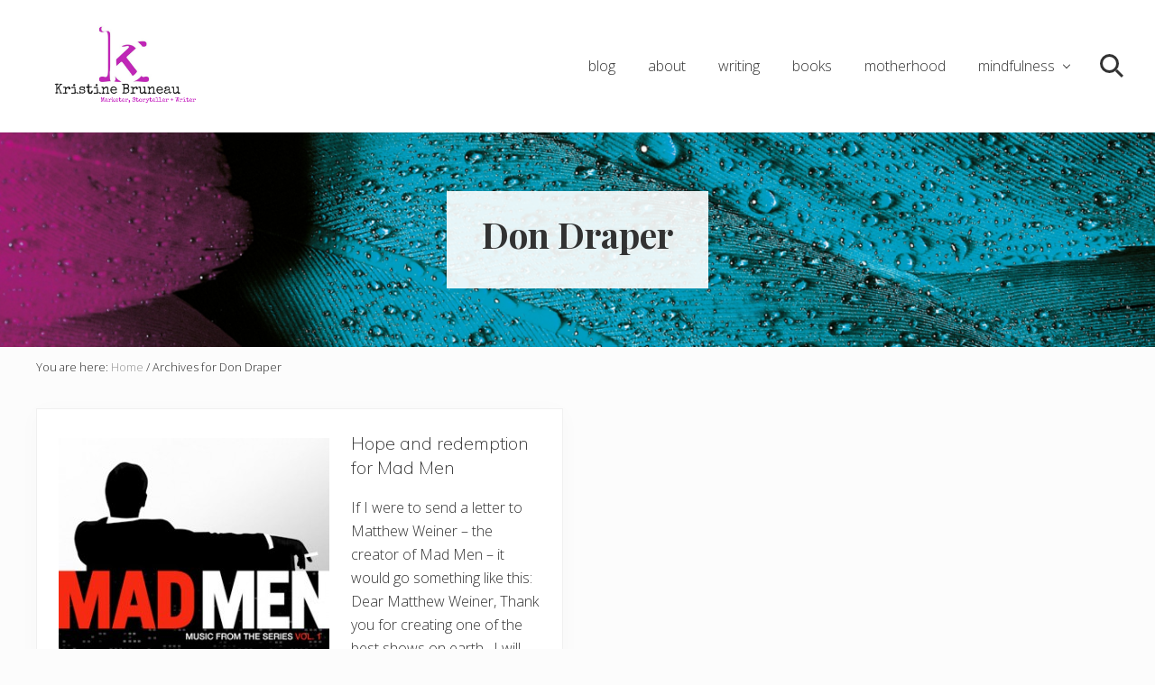

--- FILE ---
content_type: text/html; charset=UTF-8
request_url: https://kristinebruneau.com/tag/don-draper/
body_size: 10261
content:
<!DOCTYPE html>
<html lang="en-US">
<head >
<meta charset="UTF-8" />
<meta name="viewport" content="width=device-width, initial-scale=1" />
<meta name='robots' content='index, follow, max-image-preview:large, max-snippet:-1, max-video-preview:-1' />
	<style>img:is([sizes="auto" i], [sizes^="auto," i]) { contain-intrinsic-size: 3000px 1500px }</style>
	
	<!-- This site is optimized with the Yoast SEO plugin v26.7 - https://yoast.com/wordpress/plugins/seo/ -->
	<title>Don Draper Archives - Kristine Bruneau</title>
	<link rel="canonical" href="https://kristinebruneau.com/tag/don-draper/" />
	<meta property="og:locale" content="en_US" />
	<meta property="og:type" content="article" />
	<meta property="og:title" content="Don Draper Archives - Kristine Bruneau" />
	<meta property="og:url" content="https://kristinebruneau.com/tag/don-draper/" />
	<meta property="og:site_name" content="Kristine Bruneau" />
	<meta name="twitter:card" content="summary_large_image" />
	<meta name="twitter:site" content="@StarBruneau" />
	<script type="application/ld+json" class="yoast-schema-graph">{"@context":"https://schema.org","@graph":[{"@type":"CollectionPage","@id":"https://kristinebruneau.com/tag/don-draper/","url":"https://kristinebruneau.com/tag/don-draper/","name":"Don Draper Archives - Kristine Bruneau","isPartOf":{"@id":"https://kristinebruneau.com/#website"},"breadcrumb":{"@id":"https://kristinebruneau.com/tag/don-draper/#breadcrumb"},"inLanguage":"en-US"},{"@type":"BreadcrumbList","@id":"https://kristinebruneau.com/tag/don-draper/#breadcrumb","itemListElement":[{"@type":"ListItem","position":1,"name":"Home","item":"https://kristinebruneau.com/"},{"@type":"ListItem","position":2,"name":"Don Draper"}]},{"@type":"WebSite","@id":"https://kristinebruneau.com/#website","url":"https://kristinebruneau.com/","name":"Kristine Bruneau","description":"Writing clear, brief, and bold","publisher":{"@id":"https://kristinebruneau.com/#/schema/person/c17c973277928a7c530f12dc12caaab8"},"potentialAction":[{"@type":"SearchAction","target":{"@type":"EntryPoint","urlTemplate":"https://kristinebruneau.com/?s={search_term_string}"},"query-input":{"@type":"PropertyValueSpecification","valueRequired":true,"valueName":"search_term_string"}}],"inLanguage":"en-US"},{"@type":["Person","Organization"],"@id":"https://kristinebruneau.com/#/schema/person/c17c973277928a7c530f12dc12caaab8","name":"Kristine Bruneau","image":{"@type":"ImageObject","inLanguage":"en-US","@id":"https://kristinebruneau.com/#/schema/person/image/","url":"https://kristinebruneau.com/wp-content/uploads/2012/01/headshot-1024x1024.jpg","contentUrl":"https://kristinebruneau.com/wp-content/uploads/2012/01/headshot-1024x1024.jpg","width":1024,"height":1024,"caption":"Kristine Bruneau"},"logo":{"@id":"https://kristinebruneau.com/#/schema/person/image/"},"description":"For more than two decades, Kristine Bruneau has made a career from writing and marketing communications. Her commentaries, stories, and reviews have appeared in a variety of publications, including Daka Magazine, Democrat and Chronicle, Rochester Magazine, and Rochester Woman Magazine. A labor of love and culmination of her best work, she released her first book: Mommy Musings: Lessons on Motherhood, Love, Life. She blogs regularly at kristinebruneau.com where she explores themes of motherhood, mindfulness, creativity, and life.","sameAs":["https://kristinebruneau.com","http://www.facebook.com/kristinebruneau","https://www.instagram.com/kristinebruneau/","https://www.linkedin.com/in/kristinebruneau/","https://x.com/StarBruneau"]}]}</script>
	<!-- / Yoast SEO plugin. -->


<link rel='dns-prefetch' href='//fonts.googleapis.com' />
<link rel="alternate" type="application/rss+xml" title="Kristine Bruneau &raquo; Feed" href="https://kristinebruneau.com/feed/" />
<link rel="alternate" type="application/rss+xml" title="Kristine Bruneau &raquo; Comments Feed" href="https://kristinebruneau.com/comments/feed/" />
<link rel="alternate" type="application/rss+xml" title="Kristine Bruneau &raquo; Don Draper Tag Feed" href="https://kristinebruneau.com/tag/don-draper/feed/" />
<script type="text/javascript">
/* <![CDATA[ */
window._wpemojiSettings = {"baseUrl":"https:\/\/s.w.org\/images\/core\/emoji\/16.0.1\/72x72\/","ext":".png","svgUrl":"https:\/\/s.w.org\/images\/core\/emoji\/16.0.1\/svg\/","svgExt":".svg","source":{"concatemoji":"https:\/\/kristinebruneau.com\/wp-includes\/js\/wp-emoji-release.min.js?ver=6.8.3"}};
/*! This file is auto-generated */
!function(s,n){var o,i,e;function c(e){try{var t={supportTests:e,timestamp:(new Date).valueOf()};sessionStorage.setItem(o,JSON.stringify(t))}catch(e){}}function p(e,t,n){e.clearRect(0,0,e.canvas.width,e.canvas.height),e.fillText(t,0,0);var t=new Uint32Array(e.getImageData(0,0,e.canvas.width,e.canvas.height).data),a=(e.clearRect(0,0,e.canvas.width,e.canvas.height),e.fillText(n,0,0),new Uint32Array(e.getImageData(0,0,e.canvas.width,e.canvas.height).data));return t.every(function(e,t){return e===a[t]})}function u(e,t){e.clearRect(0,0,e.canvas.width,e.canvas.height),e.fillText(t,0,0);for(var n=e.getImageData(16,16,1,1),a=0;a<n.data.length;a++)if(0!==n.data[a])return!1;return!0}function f(e,t,n,a){switch(t){case"flag":return n(e,"\ud83c\udff3\ufe0f\u200d\u26a7\ufe0f","\ud83c\udff3\ufe0f\u200b\u26a7\ufe0f")?!1:!n(e,"\ud83c\udde8\ud83c\uddf6","\ud83c\udde8\u200b\ud83c\uddf6")&&!n(e,"\ud83c\udff4\udb40\udc67\udb40\udc62\udb40\udc65\udb40\udc6e\udb40\udc67\udb40\udc7f","\ud83c\udff4\u200b\udb40\udc67\u200b\udb40\udc62\u200b\udb40\udc65\u200b\udb40\udc6e\u200b\udb40\udc67\u200b\udb40\udc7f");case"emoji":return!a(e,"\ud83e\udedf")}return!1}function g(e,t,n,a){var r="undefined"!=typeof WorkerGlobalScope&&self instanceof WorkerGlobalScope?new OffscreenCanvas(300,150):s.createElement("canvas"),o=r.getContext("2d",{willReadFrequently:!0}),i=(o.textBaseline="top",o.font="600 32px Arial",{});return e.forEach(function(e){i[e]=t(o,e,n,a)}),i}function t(e){var t=s.createElement("script");t.src=e,t.defer=!0,s.head.appendChild(t)}"undefined"!=typeof Promise&&(o="wpEmojiSettingsSupports",i=["flag","emoji"],n.supports={everything:!0,everythingExceptFlag:!0},e=new Promise(function(e){s.addEventListener("DOMContentLoaded",e,{once:!0})}),new Promise(function(t){var n=function(){try{var e=JSON.parse(sessionStorage.getItem(o));if("object"==typeof e&&"number"==typeof e.timestamp&&(new Date).valueOf()<e.timestamp+604800&&"object"==typeof e.supportTests)return e.supportTests}catch(e){}return null}();if(!n){if("undefined"!=typeof Worker&&"undefined"!=typeof OffscreenCanvas&&"undefined"!=typeof URL&&URL.createObjectURL&&"undefined"!=typeof Blob)try{var e="postMessage("+g.toString()+"("+[JSON.stringify(i),f.toString(),p.toString(),u.toString()].join(",")+"));",a=new Blob([e],{type:"text/javascript"}),r=new Worker(URL.createObjectURL(a),{name:"wpTestEmojiSupports"});return void(r.onmessage=function(e){c(n=e.data),r.terminate(),t(n)})}catch(e){}c(n=g(i,f,p,u))}t(n)}).then(function(e){for(var t in e)n.supports[t]=e[t],n.supports.everything=n.supports.everything&&n.supports[t],"flag"!==t&&(n.supports.everythingExceptFlag=n.supports.everythingExceptFlag&&n.supports[t]);n.supports.everythingExceptFlag=n.supports.everythingExceptFlag&&!n.supports.flag,n.DOMReady=!1,n.readyCallback=function(){n.DOMReady=!0}}).then(function(){return e}).then(function(){var e;n.supports.everything||(n.readyCallback(),(e=n.source||{}).concatemoji?t(e.concatemoji):e.wpemoji&&e.twemoji&&(t(e.twemoji),t(e.wpemoji)))}))}((window,document),window._wpemojiSettings);
/* ]]> */
</script>
<style id='wp-emoji-styles-inline-css' type='text/css'>

	img.wp-smiley, img.emoji {
		display: inline !important;
		border: none !important;
		box-shadow: none !important;
		height: 1em !important;
		width: 1em !important;
		margin: 0 0.07em !important;
		vertical-align: -0.1em !important;
		background: none !important;
		padding: 0 !important;
	}
</style>
<link rel='stylesheet' id='wp-block-library-css' href='https://kristinebruneau.com/wp-includes/css/dist/block-library/style.min.css?ver=6.8.3' type='text/css' media='all' />
<style id='classic-theme-styles-inline-css' type='text/css'>
/*! This file is auto-generated */
.wp-block-button__link{color:#fff;background-color:#32373c;border-radius:9999px;box-shadow:none;text-decoration:none;padding:calc(.667em + 2px) calc(1.333em + 2px);font-size:1.125em}.wp-block-file__button{background:#32373c;color:#fff;text-decoration:none}
</style>
<link rel='stylesheet' id='wpzoom-social-icons-block-style-css' href='https://kristinebruneau.com/wp-content/plugins/social-icons-widget-by-wpzoom/block/dist/style-wpzoom-social-icons.css?ver=4.5.2' type='text/css' media='all' />
<style id='global-styles-inline-css' type='text/css'>
:root{--wp--preset--aspect-ratio--square: 1;--wp--preset--aspect-ratio--4-3: 4/3;--wp--preset--aspect-ratio--3-4: 3/4;--wp--preset--aspect-ratio--3-2: 3/2;--wp--preset--aspect-ratio--2-3: 2/3;--wp--preset--aspect-ratio--16-9: 16/9;--wp--preset--aspect-ratio--9-16: 9/16;--wp--preset--color--black: #000000;--wp--preset--color--cyan-bluish-gray: #abb8c3;--wp--preset--color--white: #ffffff;--wp--preset--color--pale-pink: #f78da7;--wp--preset--color--vivid-red: #cf2e2e;--wp--preset--color--luminous-vivid-orange: #ff6900;--wp--preset--color--luminous-vivid-amber: #fcb900;--wp--preset--color--light-green-cyan: #7bdcb5;--wp--preset--color--vivid-green-cyan: #00d084;--wp--preset--color--pale-cyan-blue: #8ed1fc;--wp--preset--color--vivid-cyan-blue: #0693e3;--wp--preset--color--vivid-purple: #9b51e0;--wp--preset--gradient--vivid-cyan-blue-to-vivid-purple: linear-gradient(135deg,rgba(6,147,227,1) 0%,rgb(155,81,224) 100%);--wp--preset--gradient--light-green-cyan-to-vivid-green-cyan: linear-gradient(135deg,rgb(122,220,180) 0%,rgb(0,208,130) 100%);--wp--preset--gradient--luminous-vivid-amber-to-luminous-vivid-orange: linear-gradient(135deg,rgba(252,185,0,1) 0%,rgba(255,105,0,1) 100%);--wp--preset--gradient--luminous-vivid-orange-to-vivid-red: linear-gradient(135deg,rgba(255,105,0,1) 0%,rgb(207,46,46) 100%);--wp--preset--gradient--very-light-gray-to-cyan-bluish-gray: linear-gradient(135deg,rgb(238,238,238) 0%,rgb(169,184,195) 100%);--wp--preset--gradient--cool-to-warm-spectrum: linear-gradient(135deg,rgb(74,234,220) 0%,rgb(151,120,209) 20%,rgb(207,42,186) 40%,rgb(238,44,130) 60%,rgb(251,105,98) 80%,rgb(254,248,76) 100%);--wp--preset--gradient--blush-light-purple: linear-gradient(135deg,rgb(255,206,236) 0%,rgb(152,150,240) 100%);--wp--preset--gradient--blush-bordeaux: linear-gradient(135deg,rgb(254,205,165) 0%,rgb(254,45,45) 50%,rgb(107,0,62) 100%);--wp--preset--gradient--luminous-dusk: linear-gradient(135deg,rgb(255,203,112) 0%,rgb(199,81,192) 50%,rgb(65,88,208) 100%);--wp--preset--gradient--pale-ocean: linear-gradient(135deg,rgb(255,245,203) 0%,rgb(182,227,212) 50%,rgb(51,167,181) 100%);--wp--preset--gradient--electric-grass: linear-gradient(135deg,rgb(202,248,128) 0%,rgb(113,206,126) 100%);--wp--preset--gradient--midnight: linear-gradient(135deg,rgb(2,3,129) 0%,rgb(40,116,252) 100%);--wp--preset--font-size--small: 13px;--wp--preset--font-size--medium: 20px;--wp--preset--font-size--large: 36px;--wp--preset--font-size--x-large: 42px;--wp--preset--spacing--20: 0.44rem;--wp--preset--spacing--30: 0.67rem;--wp--preset--spacing--40: 1rem;--wp--preset--spacing--50: 1.5rem;--wp--preset--spacing--60: 2.25rem;--wp--preset--spacing--70: 3.38rem;--wp--preset--spacing--80: 5.06rem;--wp--preset--shadow--natural: 6px 6px 9px rgba(0, 0, 0, 0.2);--wp--preset--shadow--deep: 12px 12px 50px rgba(0, 0, 0, 0.4);--wp--preset--shadow--sharp: 6px 6px 0px rgba(0, 0, 0, 0.2);--wp--preset--shadow--outlined: 6px 6px 0px -3px rgba(255, 255, 255, 1), 6px 6px rgba(0, 0, 0, 1);--wp--preset--shadow--crisp: 6px 6px 0px rgba(0, 0, 0, 1);}:where(.is-layout-flex){gap: 0.5em;}:where(.is-layout-grid){gap: 0.5em;}body .is-layout-flex{display: flex;}.is-layout-flex{flex-wrap: wrap;align-items: center;}.is-layout-flex > :is(*, div){margin: 0;}body .is-layout-grid{display: grid;}.is-layout-grid > :is(*, div){margin: 0;}:where(.wp-block-columns.is-layout-flex){gap: 2em;}:where(.wp-block-columns.is-layout-grid){gap: 2em;}:where(.wp-block-post-template.is-layout-flex){gap: 1.25em;}:where(.wp-block-post-template.is-layout-grid){gap: 1.25em;}.has-black-color{color: var(--wp--preset--color--black) !important;}.has-cyan-bluish-gray-color{color: var(--wp--preset--color--cyan-bluish-gray) !important;}.has-white-color{color: var(--wp--preset--color--white) !important;}.has-pale-pink-color{color: var(--wp--preset--color--pale-pink) !important;}.has-vivid-red-color{color: var(--wp--preset--color--vivid-red) !important;}.has-luminous-vivid-orange-color{color: var(--wp--preset--color--luminous-vivid-orange) !important;}.has-luminous-vivid-amber-color{color: var(--wp--preset--color--luminous-vivid-amber) !important;}.has-light-green-cyan-color{color: var(--wp--preset--color--light-green-cyan) !important;}.has-vivid-green-cyan-color{color: var(--wp--preset--color--vivid-green-cyan) !important;}.has-pale-cyan-blue-color{color: var(--wp--preset--color--pale-cyan-blue) !important;}.has-vivid-cyan-blue-color{color: var(--wp--preset--color--vivid-cyan-blue) !important;}.has-vivid-purple-color{color: var(--wp--preset--color--vivid-purple) !important;}.has-black-background-color{background-color: var(--wp--preset--color--black) !important;}.has-cyan-bluish-gray-background-color{background-color: var(--wp--preset--color--cyan-bluish-gray) !important;}.has-white-background-color{background-color: var(--wp--preset--color--white) !important;}.has-pale-pink-background-color{background-color: var(--wp--preset--color--pale-pink) !important;}.has-vivid-red-background-color{background-color: var(--wp--preset--color--vivid-red) !important;}.has-luminous-vivid-orange-background-color{background-color: var(--wp--preset--color--luminous-vivid-orange) !important;}.has-luminous-vivid-amber-background-color{background-color: var(--wp--preset--color--luminous-vivid-amber) !important;}.has-light-green-cyan-background-color{background-color: var(--wp--preset--color--light-green-cyan) !important;}.has-vivid-green-cyan-background-color{background-color: var(--wp--preset--color--vivid-green-cyan) !important;}.has-pale-cyan-blue-background-color{background-color: var(--wp--preset--color--pale-cyan-blue) !important;}.has-vivid-cyan-blue-background-color{background-color: var(--wp--preset--color--vivid-cyan-blue) !important;}.has-vivid-purple-background-color{background-color: var(--wp--preset--color--vivid-purple) !important;}.has-black-border-color{border-color: var(--wp--preset--color--black) !important;}.has-cyan-bluish-gray-border-color{border-color: var(--wp--preset--color--cyan-bluish-gray) !important;}.has-white-border-color{border-color: var(--wp--preset--color--white) !important;}.has-pale-pink-border-color{border-color: var(--wp--preset--color--pale-pink) !important;}.has-vivid-red-border-color{border-color: var(--wp--preset--color--vivid-red) !important;}.has-luminous-vivid-orange-border-color{border-color: var(--wp--preset--color--luminous-vivid-orange) !important;}.has-luminous-vivid-amber-border-color{border-color: var(--wp--preset--color--luminous-vivid-amber) !important;}.has-light-green-cyan-border-color{border-color: var(--wp--preset--color--light-green-cyan) !important;}.has-vivid-green-cyan-border-color{border-color: var(--wp--preset--color--vivid-green-cyan) !important;}.has-pale-cyan-blue-border-color{border-color: var(--wp--preset--color--pale-cyan-blue) !important;}.has-vivid-cyan-blue-border-color{border-color: var(--wp--preset--color--vivid-cyan-blue) !important;}.has-vivid-purple-border-color{border-color: var(--wp--preset--color--vivid-purple) !important;}.has-vivid-cyan-blue-to-vivid-purple-gradient-background{background: var(--wp--preset--gradient--vivid-cyan-blue-to-vivid-purple) !important;}.has-light-green-cyan-to-vivid-green-cyan-gradient-background{background: var(--wp--preset--gradient--light-green-cyan-to-vivid-green-cyan) !important;}.has-luminous-vivid-amber-to-luminous-vivid-orange-gradient-background{background: var(--wp--preset--gradient--luminous-vivid-amber-to-luminous-vivid-orange) !important;}.has-luminous-vivid-orange-to-vivid-red-gradient-background{background: var(--wp--preset--gradient--luminous-vivid-orange-to-vivid-red) !important;}.has-very-light-gray-to-cyan-bluish-gray-gradient-background{background: var(--wp--preset--gradient--very-light-gray-to-cyan-bluish-gray) !important;}.has-cool-to-warm-spectrum-gradient-background{background: var(--wp--preset--gradient--cool-to-warm-spectrum) !important;}.has-blush-light-purple-gradient-background{background: var(--wp--preset--gradient--blush-light-purple) !important;}.has-blush-bordeaux-gradient-background{background: var(--wp--preset--gradient--blush-bordeaux) !important;}.has-luminous-dusk-gradient-background{background: var(--wp--preset--gradient--luminous-dusk) !important;}.has-pale-ocean-gradient-background{background: var(--wp--preset--gradient--pale-ocean) !important;}.has-electric-grass-gradient-background{background: var(--wp--preset--gradient--electric-grass) !important;}.has-midnight-gradient-background{background: var(--wp--preset--gradient--midnight) !important;}.has-small-font-size{font-size: var(--wp--preset--font-size--small) !important;}.has-medium-font-size{font-size: var(--wp--preset--font-size--medium) !important;}.has-large-font-size{font-size: var(--wp--preset--font-size--large) !important;}.has-x-large-font-size{font-size: var(--wp--preset--font-size--x-large) !important;}
:where(.wp-block-post-template.is-layout-flex){gap: 1.25em;}:where(.wp-block-post-template.is-layout-grid){gap: 1.25em;}
:where(.wp-block-columns.is-layout-flex){gap: 2em;}:where(.wp-block-columns.is-layout-grid){gap: 2em;}
:root :where(.wp-block-pullquote){font-size: 1.5em;line-height: 1.6;}
</style>
<link rel='stylesheet' id='maitheme-google-fonts-css' href='//fonts.googleapis.com/css?family=Muli%3A200%2C200i%7COpen+Sans%3A300%2C300i%2C400%2C400i%2C700%2C700i%7CPlayfair+Display%3A700%2C700i&#038;ver=1.3.0' type='text/css' media='all' />
<link rel='stylesheet' id='mai-theme-engine-css' href='https://kristinebruneau.com/wp-content/plugins/mai-theme-engine/assets/css/mai-theme.min.css?ver=1.13.1' type='text/css' media='all' />
<link rel='stylesheet' id='flexington-css' href='https://kristinebruneau.com/wp-content/plugins/mai-theme-engine/assets/css/flexington.min.css?ver=2.5.0' type='text/css' media='all' />
<link rel='stylesheet' id='wpzoom-social-icons-socicon-css' href='https://kristinebruneau.com/wp-content/plugins/social-icons-widget-by-wpzoom/assets/css/wpzoom-socicon.css?ver=1763333212' type='text/css' media='all' />
<link rel='stylesheet' id='wpzoom-social-icons-genericons-css' href='https://kristinebruneau.com/wp-content/plugins/social-icons-widget-by-wpzoom/assets/css/genericons.css?ver=1763333212' type='text/css' media='all' />
<link rel='stylesheet' id='wpzoom-social-icons-academicons-css' href='https://kristinebruneau.com/wp-content/plugins/social-icons-widget-by-wpzoom/assets/css/academicons.min.css?ver=1763333212' type='text/css' media='all' />
<link rel='stylesheet' id='wpzoom-social-icons-font-awesome-3-css' href='https://kristinebruneau.com/wp-content/plugins/social-icons-widget-by-wpzoom/assets/css/font-awesome-3.min.css?ver=1763333212' type='text/css' media='all' />
<link rel='stylesheet' id='dashicons-css' href='https://kristinebruneau.com/wp-includes/css/dashicons.min.css?ver=6.8.3' type='text/css' media='all' />
<link rel='stylesheet' id='wpzoom-social-icons-styles-css' href='https://kristinebruneau.com/wp-content/plugins/social-icons-widget-by-wpzoom/assets/css/wpzoom-social-icons-styles.css?ver=1763333212' type='text/css' media='all' />
<link rel='stylesheet' id='mai-lifestyle-pro-css' href='https://kristinebruneau.com/wp-content/themes/mai-lifestyle-pro/style.css?ver=1.3.0.42920200214' type='text/css' media='all' />
<link rel='preload' as='font'  id='wpzoom-social-icons-font-academicons-woff2-css' href='https://kristinebruneau.com/wp-content/plugins/social-icons-widget-by-wpzoom/assets/font/academicons.woff2?v=1.9.2'  type='font/woff2' crossorigin />
<link rel='preload' as='font'  id='wpzoom-social-icons-font-fontawesome-3-woff2-css' href='https://kristinebruneau.com/wp-content/plugins/social-icons-widget-by-wpzoom/assets/font/fontawesome-webfont.woff2?v=4.7.0'  type='font/woff2' crossorigin />
<link rel='preload' as='font'  id='wpzoom-social-icons-font-genericons-woff-css' href='https://kristinebruneau.com/wp-content/plugins/social-icons-widget-by-wpzoom/assets/font/Genericons.woff'  type='font/woff' crossorigin />
<link rel='preload' as='font'  id='wpzoom-social-icons-font-socicon-woff2-css' href='https://kristinebruneau.com/wp-content/plugins/social-icons-widget-by-wpzoom/assets/font/socicon.woff2?v=4.5.2'  type='font/woff2' crossorigin />
<script type="text/javascript" src="https://kristinebruneau.com/wp-includes/js/jquery/jquery.min.js?ver=3.7.1" id="jquery-core-js"></script>
<script type="text/javascript" src="https://kristinebruneau.com/wp-includes/js/jquery/jquery-migrate.min.js?ver=3.4.1" id="jquery-migrate-js"></script>
<link rel="https://api.w.org/" href="https://kristinebruneau.com/wp-json/" /><link rel="alternate" title="JSON" type="application/json" href="https://kristinebruneau.com/wp-json/wp/v2/tags/487" /><link rel="EditURI" type="application/rsd+xml" title="RSD" href="https://kristinebruneau.com/xmlrpc.php?rsd" />
<meta name="generator" content="WordPress 6.8.3" />
<link rel="pingback" href="https://kristinebruneau.com/xmlrpc.php" />
<link href='http://fonts.googleapis.com/css?family=Lobster+Two' rel='stylesheet' type='text/css'>

<link href='http://fonts.googleapis.com/css?family=Josefin+Slab' rel='stylesheet' type='text/css'>
<style>
	:root {
		--header-spacer: 0;
		--text-title: 100%;
		--logo-width: 180px;
		--logo-shrink-width: 125px;
		--logo-margin-top: 24px;
		--logo-margin-bottom: 24px;
	}
	.site-title.has-text-title a {
		font-size: var(--text-title);
	}
	@media only screen and (min-width: 769px) {
		.site-title a {
			margin-top: var(--logo-margin-top);
			margin-bottom: var(--logo-margin-bottom);
		}
		.custom-logo-link {
			max-width: var(--logo-width);
		}
	}
	@media only screen and (max-width: 768px) {
		.site-title a {
			margin-top: 4px;
			margin-bottom: 4px;
		}
		.custom-logo-link {
			max-width: var(--logo-shrink-width);
		}
	}
	</style><style>
	@media only screen and (max-width: 768px) {
		.header-before,
		.header-left,
		.header-right,
		.nav-primary,
		.nav-secondary {
			display: none;
		}
		.mai-toggle {
			display: block;
		}
	}
	</style><link rel="icon" href="https://kristinebruneau.com/wp-content/uploads/2016/01/cropped-Kris-logo-kb-col250-1-32x32.jpg" sizes="32x32" />
<link rel="icon" href="https://kristinebruneau.com/wp-content/uploads/2016/01/cropped-Kris-logo-kb-col250-1-192x192.jpg" sizes="192x192" />
<link rel="apple-touch-icon" href="https://kristinebruneau.com/wp-content/uploads/2016/01/cropped-Kris-logo-kb-col250-1-180x180.jpg" />
<meta name="msapplication-TileImage" content="https://kristinebruneau.com/wp-content/uploads/2016/01/cropped-Kris-logo-kb-col250-1-270x270.jpg" />
</head>
<body class="archive tag tag-don-draper tag-487 wp-custom-logo wp-theme-genesis wp-child-theme-mai-lifestyle-pro header-full-width full-width-content genesis-breadcrumbs-visible genesis-footer-widgets-visible theme-blackpink has-standard-menu no-js has-banner-area text-md no-sidebars">	<script>
		//<![CDATA[
		( function() {
			var c = document.body.classList;
			c.remove( 'no-js' );
			c.add( 'js' );
		})();
		//]]>
	</script>
	<div class="site-container"><ul class="genesis-skip-link"><li><a href="#mai-toggle" class="screen-reader-shortcut"> Menu</a></li><li><a href="#genesis-nav-header-right" class="screen-reader-shortcut"> Skip to right header navigation</a></li><li><a href="#genesis-content" class="screen-reader-shortcut"> Skip to main content</a></li><li><a href="#genesis-footer-widgets" class="screen-reader-shortcut"> Skip to footer</a></li></ul><span id="header-trigger-wrap"><span id="header-trigger"></span></span><header class="site-header has-header-right"><div class="wrap"><div class="site-header-row row middle-xs between-xs"><div class="title-area col col-xs-auto start-xs"><p class="site-title"><a href="https://kristinebruneau.com/" class="custom-logo-link" rel="home"><img width="656" height="328" src="https://kristinebruneau.com/wp-content/uploads/2016/02/cropped-kb-logo-name-byline-1-2.png" class="custom-logo" alt="Kristine Bruneau" decoding="async" fetchpriority="high" srcset="https://kristinebruneau.com/wp-content/uploads/2016/02/cropped-kb-logo-name-byline-1-2.png 656w, https://kristinebruneau.com/wp-content/uploads/2016/02/cropped-kb-logo-name-byline-1-2-300x150.png 300w" sizes="(max-width: 656px) 100vw, 656px" /></a></p><p class="site-description screen-reader-text">Writing clear, brief, and bold</p></div><div class="header-right col col-xs text-xs-right"><nav class="nav-header_right" id="genesis-nav-header-right"><ul id="menu-kris-menu-1" class="nav-header menu genesis-nav-menu js-superfish"><li id="menu-item-5058" class="menu-item menu-item-type-post_type menu-item-object-page current_page_parent menu-item-5058"><a href="https://kristinebruneau.com/writing-blog/"><span >blog</span></a></li>
<li id="menu-item-5063" class="menu-item menu-item-type-post_type menu-item-object-page menu-item-5063"><a href="https://kristinebruneau.com/about-kristine-bruneau/"><span >about</span></a></li>
<li id="menu-item-5318" class="menu-item menu-item-type-post_type menu-item-object-page menu-item-5318"><a href="https://kristinebruneau.com/writing/"><span >writing</span></a></li>
<li id="menu-item-4412" class="menu-item menu-item-type-post_type menu-item-object-page menu-item-4412"><a href="https://kristinebruneau.com/mommy-musings-book/" title="Mommy Musings"><span >books</span></a></li>
<li id="menu-item-5319" class="menu-item menu-item-type-post_type menu-item-object-page menu-item-5319"><a href="https://kristinebruneau.com/motherhood/"><span >motherhood</span></a></li>
<li id="menu-item-5498" class="menu-item menu-item-type-post_type menu-item-object-page menu-item-has-children menu-item-5498"><a href="https://kristinebruneau.com/how-mindfulness-can-make-us-happier/"><span >mindfulness</span></a>
<ul class="sub-menu">
	<li id="menu-item-5497" class="menu-item menu-item-type-post_type menu-item-object-page menu-item-5497"><a href="https://kristinebruneau.com/mindful-resources/"><span >Mindfulness resources</span></a></li>
</ul>
</li>
<li id="menu-item-5268" class="search menu-item menu-item-type-custom menu-item-object-custom menu-item-5268"><a href="#"><span >Search</span></a></li>
</ul></nav></div></div><div id="mai-menu" class="mai-menu"><div class="mai-menu-outer"><div class="mai-menu-inner"><form class="search-form" method="get" action="https://kristinebruneau.com/" role="search"><label class="search-form-label screen-reader-text" for="searchform-2">Search this website</label><input class="search-form-input" type="search" name="s" id="searchform-2" placeholder="Search this website"><input class="search-form-submit" type="submit" value="Search"><meta content="https://kristinebruneau.com/?s={s}"></form><div class="menu-kris-menu-1-container"><ul id="menu-kris-menu-2" class="menu"><li class="menu-item menu-item-type-post_type menu-item-object-page current_page_parent menu-item-5058"><a href="https://kristinebruneau.com/writing-blog/">blog</a></li>
<li class="menu-item menu-item-type-post_type menu-item-object-page menu-item-5063"><a href="https://kristinebruneau.com/about-kristine-bruneau/">about</a></li>
<li class="menu-item menu-item-type-post_type menu-item-object-page menu-item-5318"><a href="https://kristinebruneau.com/writing/">writing</a></li>
<li class="menu-item menu-item-type-post_type menu-item-object-page menu-item-4412"><a href="https://kristinebruneau.com/mommy-musings-book/" title="Mommy Musings">books</a></li>
<li class="menu-item menu-item-type-post_type menu-item-object-page menu-item-5319"><a href="https://kristinebruneau.com/motherhood/">motherhood</a></li>
<li class="menu-item menu-item-type-post_type menu-item-object-page menu-item-has-children menu-item-5498"><a href="https://kristinebruneau.com/how-mindfulness-can-make-us-happier/">mindfulness</a>
<ul class="sub-menu">
	<li class="menu-item menu-item-type-post_type menu-item-object-page menu-item-5497"><a href="https://kristinebruneau.com/mindful-resources/">Mindfulness resources</a></li>
</ul>
</li>
<li class="search menu-item menu-item-type-custom menu-item-object-custom menu-item-5268"><a href="#">Search</a></li>
</ul></div></div></div></div></div></header><section class="section banner-area width-full has-bg-image" style="background-color: #f1f1f1;"><picture class="bg-picture"><source srcset="https://kristinebruneau.com/wp-content/uploads/2021/04/no-text-website-header-1600-x-285-260x195.png" media="(max-width: 260px)"><source srcset="https://kristinebruneau.com/wp-content/uploads/2021/04/no-text-website-header-1600-x-285-350x263.png" media="(max-width: 350px)"><source srcset="https://kristinebruneau.com/wp-content/uploads/2021/04/no-text-website-header-1600-x-285-550x285.png" media="(max-width: 550px)"><source srcset="https://kristinebruneau.com/wp-content/uploads/2021/04/no-text-website-header-1600-x-285-800x285.png" media="(max-width: 800px)"><img width="1600" height="285" src="https://kristinebruneau.com/wp-content/uploads/2021/04/no-text-website-header-1600-x-285.png" class="bg-image" alt="" decoding="async" srcset="https://kristinebruneau.com/wp-content/uploads/2021/04/no-text-website-header-1600-x-285.png 1600w, https://kristinebruneau.com/wp-content/uploads/2021/04/no-text-website-header-1600-x-285-300x53.png 300w, https://kristinebruneau.com/wp-content/uploads/2021/04/no-text-website-header-1600-x-285-1024x182.png 1024w, https://kristinebruneau.com/wp-content/uploads/2021/04/no-text-website-header-1600-x-285-768x137.png 768w, https://kristinebruneau.com/wp-content/uploads/2021/04/no-text-website-header-1600-x-285-1536x274.png 1536w" sizes="(max-width: 1600px) 100vw, 1600px" /></picture><div class="wrap height-md center-xs text-xs-center text-lg"><div class="section-content width-auto"><div class="inner inner-light"><h1 class="banner-title">Don Draper</h1>
</div></div></div></section><div class="site-inner"><div class="breadcrumb">You are here: <span class="breadcrumb-link-wrap"><a class="breadcrumb-link" href="https://kristinebruneau.com/"><span class="breadcrumb-link-text-wrap">Home</span></a><meta ></span> <span aria-label="breadcrumb separator">/</span> Archives for Don Draper</div><div class="content-sidebar-wrap has-boxed-children"><main class="content content-no-sidebars" id="genesis-content"><div class="row gutter-md"><article class="post-3998 post type-post status-publish format-standard category-lessons category-life tag-advertising tag-don-draper tag-draper tag-hero tag-hope tag-lessons tag-life tag-mad-men tag-mad-men-drinks tag-mad-men-finale tag-marketing tag-matthew-weiner tag-redemption tag-trauma tag-watch-mad-men tag-writing entry has-post-thumbnail boxed flex-entry col col-xs-12 col-sm-6 has-image-before_entry" aria-label="Hope and redemption for Mad Men"><a class="entry-image-link entry-image-before-entry" href="https://kristinebruneau.com/hope-and-redemption-for-mad-men/" aria-hidden="true" tabindex="-1"><img width="300" height="300" src="https://kristinebruneau.com/wp-content/uploads/2015/05/mad_men_cd_cover_325x325-300x300.jpg" class="alignleft post-image entry-image" alt="mad men" decoding="async" srcset="https://kristinebruneau.com/wp-content/uploads/2015/05/mad_men_cd_cover_325x325-300x300.jpg 300w, https://kristinebruneau.com/wp-content/uploads/2015/05/mad_men_cd_cover_325x325-150x150.jpg 150w, https://kristinebruneau.com/wp-content/uploads/2015/05/mad_men_cd_cover_325x325-180x180.jpg 180w" sizes="(max-width: 300px) 100vw, 300px" srcset="https://kristinebruneau.com/wp-content/uploads/2015/05/mad_men_cd_cover_325x325-300x300.jpg 300w, https://kristinebruneau.com/wp-content/uploads/2015/05/mad_men_cd_cover_325x325-150x150.jpg 150w, https://kristinebruneau.com/wp-content/uploads/2015/05/mad_men_cd_cover_325x325-180x180.jpg 180w" /></a><header class="entry-header"><h2 class="entry-title"><a class="entry-title-link" rel="bookmark" href="https://kristinebruneau.com/hope-and-redemption-for-mad-men/">Hope and redemption for Mad Men</a></h2>
</header><div class="entry-content"><p>If I were to send a letter to Matthew Weiner – the creator of Mad Men – it would go something like this: Dear Matthew Weiner, Thank you for creating one of the best shows on earth.  I will miss anticipating what’s next in the life of Don Draper and watching the cast of characters evolve and express their &hellip;</p>
<p class="more-link-wrap"><a class="more-link" href="https://kristinebruneau.com/hope-and-redemption-for-mad-men/"><span class="screen-reader-text">Hope and redemption for Mad Men</span>Read More</a></p></div></article></div></main></div></div><div class="footer-widgets" id="genesis-footer-widgets"><h2 class="genesis-sidebar-title screen-reader-text">Footer</h2><div class="wrap"><div class="row gutter-xl"><div class="widget-area footer-widgets-1 footer-widget-area col col-xs-12 col-sm-6 col-md-4"><section id="custom_html-20" class="widget_text widget widget_custom_html"><div class="widget_text widget-wrap"><h3 class="widgettitle widget-title">read my book</h3>
<div class="textwidget custom-html-widget"><a href="https://kristinebruneau.com/wp-content/uploads/2017/08/thumbnail-of-book.png"><img class="size-medium wp-image-4552 aligncenter" src="https://kristinebruneau.com/wp-content/uploads/2017/08/thumbnail-of-book-189x300.png" alt="" width="189" height="300" /></a>

<a class="button" href="https://www.amazon.com/Mommy-Musings-Lessons-Motherhood-Love/dp/1542863317/ref=la_B0775YNZ56_1_1?s=books&amp;ie=UTF8&amp;qid=1509821786&amp;sr=1-1">Buy on amazon</a> <a class="button alt" href="https://kristinebruneau.com/mommy-musings-book/">Learn More</a></div></div></section>
</div><div class="widget-area footer-widgets-2 footer-widget-area col col-xs-12 col-sm-6 col-md-4"><section id="search-26" class="widget widget_search"><div class="widget-wrap"><h3 class="widgettitle widget-title">Search</h3>
<form class="search-form" method="get" action="https://kristinebruneau.com/" role="search"><label class="search-form-label screen-reader-text" for="searchform-3">Search this website</label><input class="search-form-input" type="search" name="s" id="searchform-3" placeholder="Search this website"><input class="search-form-submit" type="submit" value="Search"><meta content="https://kristinebruneau.com/?s={s}"></form></div></section>
</div><div class="widget-area footer-widgets-3 footer-widget-area col col-xs-12 col-sm-6 col-md-4"><section id="zoom-social-icons-widget-3" class="widget zoom-social-icons-widget"><div class="widget-wrap"><h3 class="widgettitle widget-title">Follow me</h3>

		
<ul class="zoom-social-icons-list zoom-social-icons-list--with-canvas zoom-social-icons-list--round zoom-social-icons-list--no-labels">

		
				<li class="zoom-social_icons-list__item">
		<a class="zoom-social_icons-list__link" href="https://www.instagram.com/kristinebruneau/" target="_blank" title="Instagram" >
									
						<span class="screen-reader-text">instagram</span>
			
						<span class="zoom-social_icons-list-span social-icon socicon socicon-instagram" data-hover-rule="background-color" data-hover-color="#e4405f" style="background-color : #e4405f; font-size: 18px; padding:8px" ></span>
			
					</a>
	</li>

	
				<li class="zoom-social_icons-list__item">
		<a class="zoom-social_icons-list__link" href="https://www.threads.com/kristinebruneau" target="_blank" title="Threads" >
									
						<span class="screen-reader-text">threads</span>
			
						<span class="zoom-social_icons-list-span social-icon socicon socicon-threads" data-hover-rule="background-color" data-hover-color="#000" style="background-color : #000; font-size: 18px; padding:8px" ></span>
			
					</a>
	</li>

	
				<li class="zoom-social_icons-list__item">
		<a class="zoom-social_icons-list__link" href="https://www.linkedin.com/in/kristinebruneau/" target="_blank" title="LinkedIn" >
									
						<span class="screen-reader-text">linkedin</span>
			
						<span class="zoom-social_icons-list-span social-icon socicon socicon-linkedin" data-hover-rule="background-color" data-hover-color="#0966c2" style="background-color : #0966c2; font-size: 18px; padding:8px" ></span>
			
					</a>
	</li>

	
				<li class="zoom-social_icons-list__item">
		<a class="zoom-social_icons-list__link" href="https://facebook.com/kristinebruneau" target="_blank" title="Facebook" >
									
						<span class="screen-reader-text">facebook</span>
			
						<span class="zoom-social_icons-list-span social-icon socicon socicon-facebook" data-hover-rule="background-color" data-hover-color="#0866FF" style="background-color : #0866FF; font-size: 18px; padding:8px" ></span>
			
					</a>
	</li>

	
</ul>

		</div></section>
</div></div></div></div><footer class="site-footer text-sm"><div class="wrap"><p>Copyright &#x000A9;&nbsp;2026 · <a href="https://maitheme.com/">Mai Lifestyle Pro</a> on <a href="https://www.studiopress.com/">Genesis Framework</a> · <a href="https://wordpress.org/">WordPress</a> · </p></div></footer></div><script type="speculationrules">
{"prefetch":[{"source":"document","where":{"and":[{"href_matches":"\/*"},{"not":{"href_matches":["\/wp-*.php","\/wp-admin\/*","\/wp-content\/uploads\/*","\/wp-content\/*","\/wp-content\/plugins\/*","\/wp-content\/themes\/mai-lifestyle-pro\/*","\/wp-content\/themes\/genesis\/*","\/*\\?(.+)"]}},{"not":{"selector_matches":"a[rel~=\"nofollow\"]"}},{"not":{"selector_matches":".no-prefetch, .no-prefetch a"}}]},"eagerness":"conservative"}]}
</script>
<script type="text/javascript" src="https://kristinebruneau.com/wp-includes/js/hoverIntent.min.js?ver=1.10.2" id="hoverIntent-js"></script>
<script type="text/javascript" src="https://kristinebruneau.com/wp-content/themes/genesis/lib/js/menu/superfish.min.js?ver=1.7.10" id="superfish-js"></script>
<script type="text/javascript" src="https://kristinebruneau.com/wp-content/themes/genesis/lib/js/skip-links.min.js?ver=3.6.0" id="skip-links-js"></script>
<script type="text/javascript" id="mai-theme-engine-js-extra">
/* <![CDATA[ */
var maiVars = {"mainMenu":"Menu","subMenu":"Submenu","searchBox":"<div class=\"search-box\" style=\"display:none;\"><form class=\"search-form\" method=\"get\" action=\"https:\/\/kristinebruneau.com\/\" role=\"search\"><label class=\"search-form-label screen-reader-text\" for=\"searchform-1\">Search this website<\/label><input class=\"search-form-input\" type=\"search\" name=\"s\" id=\"searchform-1\" placeholder=\"Search this website\"><input class=\"search-form-submit\" type=\"submit\" value=\"Search\"><meta content=\"https:\/\/kristinebruneau.com\/?s={s}\"><\/form><\/div>","maiScrollTo":".scroll-to"};
/* ]]> */
</script>
<script type="text/javascript" src="https://kristinebruneau.com/wp-content/plugins/mai-theme-engine/assets/js/mai-theme.min.js?ver=1.13.1" id="mai-theme-engine-js"></script>
<script type="text/javascript" src="https://kristinebruneau.com/wp-content/plugins/mai-theme-engine/assets/js/basic-scroll.min.js?ver=3.0.2" id="basic-scroll-js"></script>
<script type="text/javascript" id="mai-scroll-js-extra">
/* <![CDATA[ */
var maiScroll = {"logoWidth":"180","logoTop":"24","logoBottom":"24","logoShrinkWidth":"120","logoShrinkTop":"4","logoShrinkBottom":"4"};
/* ]]> */
</script>
<script type="text/javascript" src="https://kristinebruneau.com/wp-content/plugins/mai-theme-engine/assets/js/mai-scroll.min.js?ver=1.13.1" id="mai-scroll-js"></script>
<script type="text/javascript" src="https://kristinebruneau.com/wp-content/plugins/mai-theme-engine/assets/js/fitvids.min.js?ver=1.2.0" id="mai-responsive-videos-js"></script>
<script type="text/javascript" src="https://kristinebruneau.com/wp-content/plugins/mai-theme-engine/assets/js/fitvids-init.min.js?ver=1.13.1" id="mai-responsive-video-init-js"></script>
<script type="text/javascript" src="https://kristinebruneau.com/wp-content/plugins/social-icons-widget-by-wpzoom/assets/js/social-icons-widget-frontend.js?ver=1763333212" id="zoom-social-icons-widget-frontend-js"></script>
</body></html>
